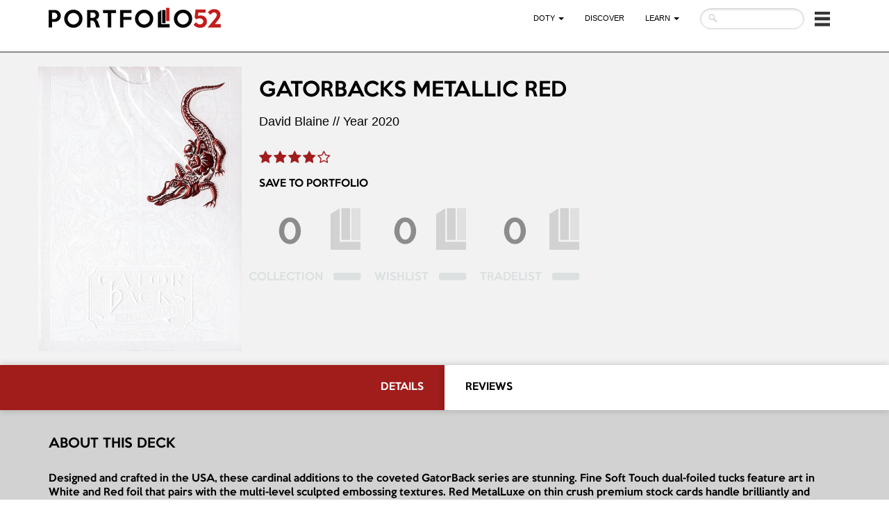

--- FILE ---
content_type: text/html; charset=UTF-8
request_url: https://portfolio52.com/deck/11519/view
body_size: 7681
content:
<!DOCTYPE html>
<html lang="en">
<head>
    <meta charset="utf-8">
    <meta http-equiv="X-UA-Compatible" content="IE=edge">
    <meta name="viewport" content="width=device-width, initial-scale=1">
        <meta property="og:title" content="Gatorbacks Metallic Red" />
    <meta property="og:description" content="Designed and crafted in the USA, these cardinal additions to the coveted GatorBack series are stunning. Fine Soft Touch dual-foiled tucks feature art in White and Red foil that pairs with the multi-level sculpted embossing textures. Red MetalLuxe on thin crush premium stock cards handle brilliantly and provide subtle artistic features. ">
    <meta property="og:image" content="https://portfolio52.com/files/700x500/deck_11519_front_img.jpg" />

    <meta name="twitter:title" content="Gatorbacks Metallic Red">
    <meta name="twitter:description" content="Designed and crafted in the USA, these cardinal additions to the coveted GatorBack series are stunning. Fine Soft Touch dual-foiled tucks feature art in White and Red foil that pairs with the multi-level sculpted embossing textures. Red MetalLuxe on thin crush premium stock cards handle brilliantly and provide subtle artistic features. ">
    <meta name="twitter:image" content="https://portfolio52.com/files/700x500/deck_11519_front_img.jpg">
    <meta name="twitter:card" content="summary_large_image">

            <title>Gatorbacks Metallic Red</title>
            <!-- Fonts -->
        <link rel="stylesheet" href="https://cdnjs.cloudflare.com/ajax/libs/font-awesome/4.5.0/css/font-awesome.min.css" integrity="sha384-XdYbMnZ/QjLh6iI4ogqCTaIjrFk87ip+ekIjefZch0Y+PvJ8CDYtEs1ipDmPorQ+" crossorigin="anonymous">
        <link rel="stylesheet" href="https://fonts.googleapis.com/css?family=Lato:100,300,400,700">

        <!-- Styles -->
        <link rel="stylesheet" href="https://cdnjs.cloudflare.com/ajax/libs/twitter-bootstrap/3.3.6/css/bootstrap.min.css" integrity="sha384-1q8mTJOASx8j1Au+a5WDVnPi2lkFfwwEAa8hDDdjZlpLegxhjVME1fgjWPGmkzs7" crossorigin="anonymous">
        <link rel="stylesheet" href="/bootstrap/bootstrap-datetimepicker/bootstrap-datetimepicker.css">
        <link rel="stylesheet" href="/css/font-awesome.min.css">
        <link rel="stylesheet" href="/css/colorbox.css">
        <link rel="stylesheet" href="/sass/main-fonts.css">
        <link rel="stylesheet" href="/sass/main.css">

        <link rel="stylesheet" href="/libs/slick/slick.css">
        <link rel="stylesheet" href="/libs/slick/slick-theme.css">

        <link rel="stylesheet" href="https://maxcdn.bootstrapcdn.com/font-awesome/latest/css/font-awesome.min.css">
        <link rel="stylesheet" href="/css/fontawesome-stars.css">
        <style type="text/css">
            #signUpModal { z-index: 9999; }
            #colorbox, #cboxOverlay { z-index: 6000; }
			#colorbox, #cboxWrapper, #cboxContent, #cboxLoadedContent {
                max-width: 100%;
                height: inherit !important;
            }
			.navbar .nav > li {padding-left: 0 !important;}
			.navbar .nav > li form {padding-left: 15px !important;}
			.navbar-nav li.dropdown.open a.dropdown-toggle {color:#fff; background-color: rgba(0,0,0,0.9) !important;}
			.navbar-nav .dropdown-menu li a {color: #fff !important;}
			.navbar-nav .open .dropdown-menu {background-color: rgba(0,0,0,0.8) !important;}
			.navbar-nav .open .dropdown-menu li a:hover {background-color: rgba(0,0,0,0.8) !important;}
			.cards .card-wrapper {height: auto !important; margin-bottom: 15px !important; margin-top: 0px !important;}
			.cards .item-wrapper {height: auto !important; margin-bottom: 10px !important;}
			.cards .user {padding-top: 0px !important;}
			.search-page-header .header-transparent .navbar .nav > li > a {color: #000;}
            @media (max-width: 767px){
                #colorbox{
                    /*top: 50px !important;*/
                    overflow: visible !important;
                    position: fixed !important;
                    top: 65px !important;
                    left: 0 !important;
                    right: 0 !important;
                    bottom: 10px !important;
                }
                #cboxWrapper{
                    overflow-y: auto !important;
                    height: 100% !important;
                }
            }

        </style>
            <link rel="stylesheet" href="/css/deck/view.css">

        <meta name="csrf-token" content="tyKdHNyj7Rbd1cifb0B6kgxOvz6zJiglPQzOg1nT"/>

</head>
<body id="app-layout">
    <header class="header-white">
    <nav class="navbar">
        <div class="container">
            <!-- Brand and toggle get grouped for better mobile display -->
            <div class="navbar-header">
                <button type="button" class="navbar-toggle collapsed" data-toggle="collapse" data-target="#bs-example-navbar-collapse-1" aria-expanded="false">
                    <span class="sr-only">Toggle navigation</span>
                                                                                                    <img src="/images/small_menu_icon.png" alt="" class="mob">
                </button>
                <a class="navbar-brand" href="/">
                    <img src="/img/logo-black.png">
                    <img src="/images/logo_new.png" class="mob">
                </a>
            </div>

            <!-- Collect the nav links, forms, and other content for toggling -->
            <div class="collapse navbar-collapse" id="bs-example-navbar-collapse-1">
                <ul class="nav navbar-nav navbar-right">
                                                                        <li class="dropdown">
                                <a class="dropdown-toggle" data-toggle="dropdown" role="button" aria-haspopup="true" aria-expanded="false" href="#">DOTY&nbsp;<span class="caret"></span></a>
                                <ul class="dropdown-menu">
                                                                            <li><a href="https://portfolio52.com/DOTY-2023">DOTY 2023</a></li>
                                                                            <li><a href="https://www.portfolio52.com/DOTY-2023-Sponsors">P52 DOTY 2023 AWARDS SPONSORS</a></li>
                                                                            <li><a href="https://www.portfolio52.com/DOTY-2023-promokit">NOMINEES PROMO MATERIAL</a></li>
                                                                    </ul>
                            </li>
                                                                                                <li><a href="https://portfolio52.com/search">Discover</a>
                                                                                                <li class="dropdown">
                                <a class="dropdown-toggle" data-toggle="dropdown" role="button" aria-haspopup="true" aria-expanded="false" href="#">LEARN&nbsp;<span class="caret"></span></a>
                                <ul class="dropdown-menu">
                                                                            <li><a href="https://portfolio52.com/learn_posts">LEARN</a></li>
                                                                            <li><a href="https://portfolio52.com/how_it_works">HOW IT WORKS</a></li>
                                                                    </ul>
                            </li>
                                                                <li>
                        <div class="">
                            <form method="POST" action="https://portfolio52.com/search/post" accept-charset="UTF-8" id="header-search" class=""><input name="_token" type="hidden" value="tyKdHNyj7Rbd1cifb0B6kgxOvz6zJiglPQzOg1nT">
                            <input class="form-control header-search-input" placeholder="" name="search_string" type="text">
                            </form>
                        </div>
                    </li>
                                        <li class="dropdown">
                        <a href="#" class="dropdown-toggle" data-toggle="dropdown" role="button" aria-haspopup="true" aria-expanded="false">
                            <span class="ic">
                                <img src="/images/small_menu_icon_black.png" alt="">
                                <img src="/images/small_menu_icon.png" alt="" class="active">
                            </span>
                            <span class="mob">
                                Account&nbsp;<span class="caret"></span>
                            </span>
                        </a>
                        <ul class="dropdown-menu">
                                                            <li><a href="#" data-toggle="modal" data-target="#signUpModal">Sign Up</a></li>
                                <li><a href="/login">Log In</a></li>
                                                    </ul>
                    </li>
                </ul>
            </div><!-- /.navbar-collapse -->
        </div><!-- /.container-fluid -->
    </nav>
</header>
<!-->    <div class="container-fluid deck-page-header">
        <div class="container deck-info-wrapper no-padding">
            <div class="col-lg-3 col-md-3 col-sm-12 col-xs-12 no-padding">
                <img src="/files/700x500/deck_11519_front_img.jpg" class="img-responsive card-img lightbox-img">
            </div>
            <div class="col-lg-9 col-md-9 col-sm-12 col-xs-12 deck-info no-padding">
                <h1>GATORBACKS METALLIC RED</h1>
                <h4>David Blaine // Year 2020</h4>
                <div class="rating">
                    <form action="/rate" class="rate-form rate-form-11519" accept-charset="utf-8" method="post">
    <input type="hidden" name="_token" value="tyKdHNyj7Rbd1cifb0B6kgxOvz6zJiglPQzOg1nT">
    <input type="hidden" name="type" value="Deck">
    <input type="hidden" name="id" value="11519">
    <div class="star-rating">
        <div class="star-rating__wrap">
                                                <input class="star-rating__input star-rating-5 " id="11519-star-rating-5" data-deck-id=11519 type="radio" name="rating" value="5" disabled>
                                <label class="star-rating__ico fa fa-star-o fa-lg disabled" for="11519-star-rating-5" title="5 out of 5 stars" data-toggle=modal data-target=#signUpModal></label>
                                                <input class="star-rating__input star-rating-4 active" id="11519-star-rating-4" data-deck-id=11519 type="radio" name="rating" value="4" disabled>
                                <label class="star-rating__ico fa fa-star-o fa-lg disabled" for="11519-star-rating-4" title="4 out of 5 stars" data-toggle=modal data-target=#signUpModal></label>
                                                <input class="star-rating__input star-rating-3 " id="11519-star-rating-3" data-deck-id=11519 type="radio" name="rating" value="3" disabled>
                                <label class="star-rating__ico fa fa-star-o fa-lg disabled" for="11519-star-rating-3" title="3 out of 5 stars" data-toggle=modal data-target=#signUpModal></label>
                                                <input class="star-rating__input star-rating-2 " id="11519-star-rating-2" data-deck-id=11519 type="radio" name="rating" value="2" disabled>
                                <label class="star-rating__ico fa fa-star-o fa-lg disabled" for="11519-star-rating-2" title="2 out of 5 stars" data-toggle=modal data-target=#signUpModal></label>
                                                <input class="star-rating__input star-rating-1 " id="11519-star-rating-1" data-deck-id=11519 type="radio" name="rating" value="1" disabled>
                                <label class="star-rating__ico fa fa-star-o fa-lg disabled" for="11519-star-rating-1" title="1 out of 5 stars" data-toggle=modal data-target=#signUpModal></label>
                    </div>
    </div>
</form>                </div>
                    <div class="">
                        SAVE TO PORTFOLIO
                    </div>
                <div id="animated-icons" class="animated-icons-xs animated-icons-lg">
                    <div class="collection-actions collection-deck-11519 animated-icon-item disabled">
                        <form method="POST" action="https://portfolio52.com/collection/add" accept-charset="UTF-8" id="collection-add-form" class="collection-icon-wrapper"><input name="_token" type="hidden" value="tyKdHNyj7Rbd1cifb0B6kgxOvz6zJiglPQzOg1nT">
                            <input name="deck_id" type="hidden" value="11519">
                            <div rel="11519" class="adding deck-view-collections">
                                <div class="number">0</div>
                            </div>
                        </form>
                        <form method="POST" action="https://portfolio52.com/collection/remove" accept-charset="UTF-8" id="collection-add-form" class="collection-icon-wrapper"><input name="_token" type="hidden" value="tyKdHNyj7Rbd1cifb0B6kgxOvz6zJiglPQzOg1nT">
                        <input name="deck_id" type="hidden" value="11519">
                            <div class="minus deleting">
                                <span class="description">COLLECTION</span>
                                <i rel="11519" class="fa fa-minus pull-right deck-view-collections" aria-hidden="true"></i>
                            </div>
                        </form>
                    </div>
                    <div class="wishlist-actions collection-deck-11519 animated-icon-item disabled">
                        <form method="POST" action="https://portfolio52.com/wishlist/add" accept-charset="UTF-8" id="wishlist-add-form" class="collection-icon-wrapper"><input name="_token" type="hidden" value="tyKdHNyj7Rbd1cifb0B6kgxOvz6zJiglPQzOg1nT">
                            <input name="deck_id" type="hidden" value="11519">
                            <div rel="11519" class="adding deck-view-collections">
                                <div class="number">0</div>
                            </div>
                        </form>
                        <form method="POST" action="https://portfolio52.com/wishlist/remove" accept-charset="UTF-8" id="wishlist-add-form" class="collection-icon-wrapper"><input name="_token" type="hidden" value="tyKdHNyj7Rbd1cifb0B6kgxOvz6zJiglPQzOg1nT">
                            <input name="deck_id" type="hidden" value="11519">
                            <div class="minus deleting">
                                <span class="description">WISHLIST</span>
                                <i rel="11519" class="fa fa-minus pull-right deck-view-collections" aria-hidden="true"></i>
                            </div>
                        </form>
                    </div>
                    <div class="tradelist-actions collection-deck-11519 animated-icon-item disabled">
                        <form method="POST" action="https://portfolio52.com/tradelist/add" accept-charset="UTF-8" id="tradelist-add-form" class="collection-icon-wrapper"><input name="_token" type="hidden" value="tyKdHNyj7Rbd1cifb0B6kgxOvz6zJiglPQzOg1nT">
                            <input name="deck_id" type="hidden" value="11519">
                            <div rel="11519" class="adding deck-view-collections">
                                <div class="number">0</div>
                            </div>
                        </form>
                        <form method="POST" action="https://portfolio52.com/tradelist/remove" accept-charset="UTF-8" id="tradelist-add-form" class="collection-icon-wrapper"><input name="_token" type="hidden" value="tyKdHNyj7Rbd1cifb0B6kgxOvz6zJiglPQzOg1nT">
                            <input name="deck_id" type="hidden" value="11519">
                            <div class="minus deleting">
                                <span class="description">TRADELIST</span>
                                <i rel="11519" class="fa fa-minus pull-right deck-view-collections" aria-hidden="true"></i>
                            </div>
                        </form>
                    </div>
                                                                                                                                                                                                                                            </div>
                            </div>
        </div>
    </div>
        <div class="container-fluid deck-page-main no-padding">
        <div class="navigation-bar">
            <div class="navigation-tab col-lg-6 col-md-6 col-sm-6 col-xs-12 active" data-area="#deck-details">
                <h5 class="dynamic-left dynamic-right">DETAILS</h5>
            </div>
            <div class="navigation-tab col-lg-6 col-md-6 col-sm-6 col-xs-12" data-area="#deck-reviews">
                <h5>REVIEWS</h5>
            </div>
        </div>
        <div class="container main-content">
            <div id="deck-details" class="content-section">
                <h4 class="deck-title">ABOUT THIS DECK</h4>
                <div class="deck-main-info">
                    Designed and crafted in the USA, these cardinal additions to the coveted GatorBack series are stunning. Fine Soft Touch dual-foiled tucks feature art in White and Red foil that pairs with the multi-level sculpted embossing textures. Red MetalLuxe on thin crush premium stock cards handle brilliantly and provide subtle artistic features. 
                </div>
                <div class="deck-fields">
                    <div class="row">
                        <div class="col-lg-6 col-md-6 col-sm-6 col-xs-12">
                            <p><span class="field-name">COMPANY:</span>David Blaine</p>
                            <p><span class="field-name">EDITION:</span>N/A</p>
                            <p><span class="field-name">COLLECTION</span>Poker</p>
                            <p><span class="field-name">RELEASE YEAR:</span>2020</p>
                        </div>
                        <div class="col-lg-6 col-md-6 col-sm-6 col-xs-12">
                            <p><span class="field-name">PRODUCTION RUN:</span>N/A</p>
                            <p><span class="field-name">PRINTER:</span>USPCC</p>
                            <p><span class="field-name">ARTIST:</span>Mark Stutzman</p>
                            <p><a class="expand" role="button" data-toggle="collapse" href="#allDeckFields" aria-expanded="false" aria-controls="collapseExample">
                                    (+)
                                </a>
                            </p>
                        </div>
                    </div>
                    <div class="collapse row" id="allDeckFields">
                        <div class="col-lg-6 col-md-6 col-sm-6 col-xs-12">
                            <p><span class="field-name">CARD STOCK:</span>Thin Crushed&trade;</p>
                            <p><span class="field-name">FINISH:</span>Air-Cushion&reg;</p>
                            <p><span class="field-name">COURT ILLUSTRATION:</span>Modified</p>
                            <div id="add-tag-features" class="collapse">
                                <form method="POST" action="https://portfolio52.com/deck/11519/terms/edit" accept-charset="UTF-8" class="form-inline collapse-edit-tags"><input name="_token" type="hidden" value="tyKdHNyj7Rbd1cifb0B6kgxOvz6zJiglPQzOg1nT">
                                    <input name="name" type="hidden" value="features">
                                    <input id="features" class="form-control multiple autocomplete-term-multiple" name="value" type="text">
                                    <input class="btn btn-default edit-tags" type="submit" value="+">
                                </form>
                            </div>
                        </div>
                        <div class="col-lg-6 col-md-6 col-sm-6 col-xs-12">
                            <div id="add-tag-colors" class="collapse">
                                <form method="POST" action="https://portfolio52.com/deck/11519/terms/edit" accept-charset="UTF-8" class="form-inline collapse-edit-tags"><input name="_token" type="hidden" value="tyKdHNyj7Rbd1cifb0B6kgxOvz6zJiglPQzOg1nT">
                                    <input name="name" type="hidden" value="colors">
                                    <input id="colors" class="form-control multiple autocomplete-term-multiple" name="value" type="text">
                                    <input class="btn btn-default edit-tags" type="submit" value="+">
                                </form>
                            </div>
                            <p><span class="field-name">STYLE:</span>Bordered</p>
                            <div id="add-tag-themes" class="collapse">
                                <form method="POST" action="https://portfolio52.com/deck/11519/terms/edit" accept-charset="UTF-8" class="form-inline collapse-edit-tags"><input name="_token" type="hidden" value="tyKdHNyj7Rbd1cifb0B6kgxOvz6zJiglPQzOg1nT">
                                    <input name="name" type="hidden" value="themes">
                                    <input id="themes" class="form-control multiple autocomplete-term-multiple" name="value" type="text">
                                    <input class="btn btn-default edit-tags" type="submit" value="+">
                                </form>
                            </div>
                            <div id="add-tag-tags" class="collapse">
                                <form method="POST" action="https://portfolio52.com/deck/11519/terms/edit" accept-charset="UTF-8" class="form-inline collapse-edit-tags"><input name="_token" type="hidden" value="tyKdHNyj7Rbd1cifb0B6kgxOvz6zJiglPQzOg1nT">
                                    <input name="name" type="hidden" value="tags">
                                    <input id="tags" class="form-control multiple autocomplete-term-multiple" name="value" type="text">
                                    <input class="btn btn-default edit-tags" type="submit" value="+">
                                </form>
                            </div>
                        </div>
                    </div>
                </div>
                <div class="deck-gallery">
                    <h4>GALLERY</h4>
                    <div class="row">
                                                                    </div>
                    <div class="gallery-colorbox-items">
                                            </div>
                </div>
                <div class="container-fluid deck-numbers">
                    <h4>THIS DECK IS COLLECTED IN..</h4>
                    <div class="deck-number-item col-sm-3 col-xs-4">
                        <span class="number">171</span>
                        <span class="info">COLLECTIONS</span>
                    </div>
                    <div class="deck-number-item col-sm-3 col-xs-4">
                        <a href="https://portfolio52.com/deck/11519/in-wishlists" class="number">33</a>
                        <span class="info">WISHLISTS</span>
                    </div>
                    <div class="deck-number-item col-sm-3 col-xs-4">
                        <a href="https://portfolio52.com/deck/11519/in-tradelists" class="number">14</a>
                        <span class="info">TRADELISTS</span>
                    </div>
                                    </div>
            </div>
            <div id="deck-reviews"  class="content-section inactive">
                <div class="reviews-section">
                <div class="col-md-12 text-center">
            <h2>BE THE FIRST</h2>
            <h3>TO WRITE A REVIEW</h3>
                            <a href="#" data-toggle=modal data-target=#signUpModal class="btn btn-red">LEAVE A REVIEW</a>
                    </div>
    </div>            </div>
        </div>
    <!--recommendations-->
        <div class="container-fluid no-padding recommendations-block">
            <h4 class="no-margin">recommendations</h4>
            <div class="container cards">
									<div class="card-wrapper col-lg-3 col-md-3 col-sm-3 col-xs-6">
						<div href="#inline_content1009" class="collection-item item-wrapper inline cboxElement group1">
							<span class="big-img-card">
								<a href="https://portfolio52.com/deck/1009/view">
									<img src="/files/350x250/deck_1009_front_img.jpg" class="img-responsive card-img front-img">
								</a>
								<a href="https://portfolio52.com/deck/1009/view">
									<img src="/files/350x250/deck_1009_back_img.jpg" class="img-responsive card-img back-img">
								</a>
							</span>
						</div>
					</div>
					<div class="lightbox-items">
						<div class="collection-card-lightbox group1" id="inline_content1009">
							<div class="container deck-info-wrapper no-padding">
								<div class="col-lg-6 col-md-6 col-sm-6 col-xs-6 no-padding">
									<img src="/files/700x500/deck_1009_front_img.jpg" class="img-responsive card-img lightbox-img">
								</div>
								<div class="col-lg-6 col-md-6 col-sm-6 col-xs-6 deck-info no-padding">
									<h1>Gatorbacks Metallic Green </h1>
									<h4>David Blaine // 2014</h4>
									<div class="rating border-top-grey border-bottom-grey">
										<form action="/rate" class="rate-form rate-form-1009" accept-charset="utf-8" method="post">
    <input type="hidden" name="_token" value="tyKdHNyj7Rbd1cifb0B6kgxOvz6zJiglPQzOg1nT">
    <input type="hidden" name="type" value="Deck">
    <input type="hidden" name="id" value="1009">
    <div class="star-rating">
        <div class="star-rating__wrap">
                                                <input class="star-rating__input star-rating-5 " id="1009-star-rating-5" data-deck-id=1009 type="radio" name="rating" value="5" disabled>
                                <label class="star-rating__ico fa fa-star-o fa-lg disabled" for="1009-star-rating-5" title="5 out of 5 stars" data-toggle=modal data-target=#signUpModal></label>
                                                <input class="star-rating__input star-rating-4 active" id="1009-star-rating-4" data-deck-id=1009 type="radio" name="rating" value="4" disabled>
                                <label class="star-rating__ico fa fa-star-o fa-lg disabled" for="1009-star-rating-4" title="4 out of 5 stars" data-toggle=modal data-target=#signUpModal></label>
                                                <input class="star-rating__input star-rating-3 " id="1009-star-rating-3" data-deck-id=1009 type="radio" name="rating" value="3" disabled>
                                <label class="star-rating__ico fa fa-star-o fa-lg disabled" for="1009-star-rating-3" title="3 out of 5 stars" data-toggle=modal data-target=#signUpModal></label>
                                                <input class="star-rating__input star-rating-2 " id="1009-star-rating-2" data-deck-id=1009 type="radio" name="rating" value="2" disabled>
                                <label class="star-rating__ico fa fa-star-o fa-lg disabled" for="1009-star-rating-2" title="2 out of 5 stars" data-toggle=modal data-target=#signUpModal></label>
                                                <input class="star-rating__input star-rating-1 " id="1009-star-rating-1" data-deck-id=1009 type="radio" name="rating" value="1" disabled>
                                <label class="star-rating__ico fa fa-star-o fa-lg disabled" for="1009-star-rating-1" title="1 out of 5 stars" data-toggle=modal data-target=#signUpModal></label>
                    </div>
    </div>
</form>										<div class="description"><p>Gatorbacks还获得了UnitedCardists 2014年度最佳魔术套牌奖。com/视图主题。php？f = 8 & t = 6448</div>
									</div>
									<div class="border-bottom-grey portfolio-section">
																			</div>
																		<a class="btn-red col-lg-12 col-md-12 col-sm-12 col-xs-12 unauthorized" href="https://portfolio52.com/deck/1009/view">FULL PAGE INFO</a>
								</div>
							</div>
						</div>
					</div>
									<div class="card-wrapper col-lg-3 col-md-3 col-sm-3 col-xs-6">
						<div href="#inline_content11002" class="collection-item item-wrapper inline cboxElement group1">
							<span class="big-img-card">
								<a href="https://portfolio52.com/deck/11002/view">
									<img src="/files/350x250/deck_11002_front_img.jpg" class="img-responsive card-img front-img">
								</a>
								<a href="https://portfolio52.com/deck/11002/view">
									<img src="/files/350x250/deck_11002_back_img.jpg" class="img-responsive card-img back-img">
								</a>
							</span>
						</div>
					</div>
					<div class="lightbox-items">
						<div class="collection-card-lightbox group1" id="inline_content11002">
							<div class="container deck-info-wrapper no-padding">
								<div class="col-lg-6 col-md-6 col-sm-6 col-xs-6 no-padding">
									<img src="/files/700x500/deck_11002_front_img.jpg" class="img-responsive card-img lightbox-img">
								</div>
								<div class="col-lg-6 col-md-6 col-sm-6 col-xs-6 deck-info no-padding">
									<h1>Gatorbacks Metallic Blue</h1>
									<h4>David Blaine // 2020</h4>
									<div class="rating border-top-grey border-bottom-grey">
										<form action="/rate" class="rate-form rate-form-11002" accept-charset="utf-8" method="post">
    <input type="hidden" name="_token" value="tyKdHNyj7Rbd1cifb0B6kgxOvz6zJiglPQzOg1nT">
    <input type="hidden" name="type" value="Deck">
    <input type="hidden" name="id" value="11002">
    <div class="star-rating">
        <div class="star-rating__wrap">
                                                <input class="star-rating__input star-rating-5 " id="11002-star-rating-5" data-deck-id=11002 type="radio" name="rating" value="5" disabled>
                                <label class="star-rating__ico fa fa-star-o fa-lg disabled" for="11002-star-rating-5" title="5 out of 5 stars" data-toggle=modal data-target=#signUpModal></label>
                                                <input class="star-rating__input star-rating-4 active" id="11002-star-rating-4" data-deck-id=11002 type="radio" name="rating" value="4" disabled>
                                <label class="star-rating__ico fa fa-star-o fa-lg disabled" for="11002-star-rating-4" title="4 out of 5 stars" data-toggle=modal data-target=#signUpModal></label>
                                                <input class="star-rating__input star-rating-3 " id="11002-star-rating-3" data-deck-id=11002 type="radio" name="rating" value="3" disabled>
                                <label class="star-rating__ico fa fa-star-o fa-lg disabled" for="11002-star-rating-3" title="3 out of 5 stars" data-toggle=modal data-target=#signUpModal></label>
                                                <input class="star-rating__input star-rating-2 " id="11002-star-rating-2" data-deck-id=11002 type="radio" name="rating" value="2" disabled>
                                <label class="star-rating__ico fa fa-star-o fa-lg disabled" for="11002-star-rating-2" title="2 out of 5 stars" data-toggle=modal data-target=#signUpModal></label>
                                                <input class="star-rating__input star-rating-1 " id="11002-star-rating-1" data-deck-id=11002 type="radio" name="rating" value="1" disabled>
                                <label class="star-rating__ico fa fa-star-o fa-lg disabled" for="11002-star-rating-1" title="1 out of 5 stars" data-toggle=modal data-target=#signUpModal></label>
                    </div>
    </div>
</form>										<div class="description"><p>Printed at the United States Playing Card Company, these fine Soft Touch dual-foiled tucks feature art in White and Blue foil that pairs with multi-level sculpted embossed textures.</p>
<p>Blue MetalLuxe on thin crush premium stock cards handle brilliantly and provide subtle artistic features. The blue metallic changes hues in your hands making these David's favorite deck to date. The supply is limited.</p></div>
									</div>
									<div class="border-bottom-grey portfolio-section">
																			</div>
																		<a class="btn-red col-lg-12 col-md-12 col-sm-12 col-xs-12 unauthorized" href="https://portfolio52.com/deck/11002/view">FULL PAGE INFO</a>
								</div>
							</div>
						</div>
					</div>
									<div class="card-wrapper col-lg-3 col-md-3 col-sm-3 col-xs-6">
						<div href="#inline_content2237" class="collection-item item-wrapper inline cboxElement group1">
							<span class="big-img-card">
								<a href="https://portfolio52.com/deck/2237/view">
									<img src="/files/350x250/deck_2237_front_img.jpg" class="img-responsive card-img front-img">
								</a>
								<a href="https://portfolio52.com/deck/2237/view">
									<img src="/files/350x250/deck_2237_back_img.jpg" class="img-responsive card-img back-img">
								</a>
							</span>
						</div>
					</div>
					<div class="lightbox-items">
						<div class="collection-card-lightbox group1" id="inline_content2237">
							<div class="container deck-info-wrapper no-padding">
								<div class="col-lg-6 col-md-6 col-sm-6 col-xs-6 no-padding">
									<img src="/files/700x500/deck_2237_front_img.jpg" class="img-responsive card-img lightbox-img">
								</div>
								<div class="col-lg-6 col-md-6 col-sm-6 col-xs-6 deck-info no-padding">
									<h1>Gatorbacks Red</h1>
									<h4>David Blaine // 2014</h4>
									<div class="rating border-top-grey border-bottom-grey">
										<form action="/rate" class="rate-form rate-form-2237" accept-charset="utf-8" method="post">
    <input type="hidden" name="_token" value="tyKdHNyj7Rbd1cifb0B6kgxOvz6zJiglPQzOg1nT">
    <input type="hidden" name="type" value="Deck">
    <input type="hidden" name="id" value="2237">
    <div class="star-rating">
        <div class="star-rating__wrap">
                                                <input class="star-rating__input star-rating-5 " id="2237-star-rating-5" data-deck-id=2237 type="radio" name="rating" value="5" disabled>
                                <label class="star-rating__ico fa fa-star-o fa-lg disabled" for="2237-star-rating-5" title="5 out of 5 stars" data-toggle=modal data-target=#signUpModal></label>
                                                <input class="star-rating__input star-rating-4 active" id="2237-star-rating-4" data-deck-id=2237 type="radio" name="rating" value="4" disabled>
                                <label class="star-rating__ico fa fa-star-o fa-lg disabled" for="2237-star-rating-4" title="4 out of 5 stars" data-toggle=modal data-target=#signUpModal></label>
                                                <input class="star-rating__input star-rating-3 " id="2237-star-rating-3" data-deck-id=2237 type="radio" name="rating" value="3" disabled>
                                <label class="star-rating__ico fa fa-star-o fa-lg disabled" for="2237-star-rating-3" title="3 out of 5 stars" data-toggle=modal data-target=#signUpModal></label>
                                                <input class="star-rating__input star-rating-2 " id="2237-star-rating-2" data-deck-id=2237 type="radio" name="rating" value="2" disabled>
                                <label class="star-rating__ico fa fa-star-o fa-lg disabled" for="2237-star-rating-2" title="2 out of 5 stars" data-toggle=modal data-target=#signUpModal></label>
                                                <input class="star-rating__input star-rating-1 " id="2237-star-rating-1" data-deck-id=2237 type="radio" name="rating" value="1" disabled>
                                <label class="star-rating__ico fa fa-star-o fa-lg disabled" for="2237-star-rating-1" title="1 out of 5 stars" data-toggle=modal data-target=#signUpModal></label>
                    </div>
    </div>
</form>										<div class="description"><p>Gatorbacks also won the Best Deck for Magic award from UnitedCardists 2014 Deck of the Year http://unitedcardists.com/viewtopic.php?f=8&t=6448</p>
</div>
									</div>
									<div class="border-bottom-grey portfolio-section">
																			</div>
																		<a class="btn-red col-lg-12 col-md-12 col-sm-12 col-xs-12 unauthorized" href="https://portfolio52.com/deck/2237/view">FULL PAGE INFO</a>
								</div>
							</div>
						</div>
					</div>
									<div class="card-wrapper col-lg-3 col-md-3 col-sm-3 col-xs-6">
						<div href="#inline_content113" class="collection-item item-wrapper inline cboxElement group1">
							<span class="big-img-card">
								<a href="https://portfolio52.com/deck/113/view">
									<img src="/files/350x250/deck_113_front_img.jpg" class="img-responsive card-img front-img">
								</a>
								<a href="https://portfolio52.com/deck/113/view">
									<img src="/files/350x250/deck_113_back_img.jpg" class="img-responsive card-img back-img">
								</a>
							</span>
						</div>
					</div>
					<div class="lightbox-items">
						<div class="collection-card-lightbox group1" id="inline_content113">
							<div class="container deck-info-wrapper no-padding">
								<div class="col-lg-6 col-md-6 col-sm-6 col-xs-6 no-padding">
									<img src="/files/700x500/deck_113_front_img.jpg" class="img-responsive card-img lightbox-img">
								</div>
								<div class="col-lg-6 col-md-6 col-sm-6 col-xs-6 deck-info no-padding">
									<h1>Bee Titanium Edition Red</h1>
									<h4>Theory 11 // 2011</h4>
									<div class="rating border-top-grey border-bottom-grey">
										<form action="/rate" class="rate-form rate-form-113" accept-charset="utf-8" method="post">
    <input type="hidden" name="_token" value="tyKdHNyj7Rbd1cifb0B6kgxOvz6zJiglPQzOg1nT">
    <input type="hidden" name="type" value="Deck">
    <input type="hidden" name="id" value="113">
    <div class="star-rating">
        <div class="star-rating__wrap">
                                                <input class="star-rating__input star-rating-5 " id="113-star-rating-5" data-deck-id=113 type="radio" name="rating" value="5" disabled>
                                <label class="star-rating__ico fa fa-star-o fa-lg disabled" for="113-star-rating-5" title="5 out of 5 stars" data-toggle=modal data-target=#signUpModal></label>
                                                <input class="star-rating__input star-rating-4 " id="113-star-rating-4" data-deck-id=113 type="radio" name="rating" value="4" disabled>
                                <label class="star-rating__ico fa fa-star-o fa-lg disabled" for="113-star-rating-4" title="4 out of 5 stars" data-toggle=modal data-target=#signUpModal></label>
                                                <input class="star-rating__input star-rating-3 active" id="113-star-rating-3" data-deck-id=113 type="radio" name="rating" value="3" disabled>
                                <label class="star-rating__ico fa fa-star-o fa-lg disabled" for="113-star-rating-3" title="3 out of 5 stars" data-toggle=modal data-target=#signUpModal></label>
                                                <input class="star-rating__input star-rating-2 " id="113-star-rating-2" data-deck-id=113 type="radio" name="rating" value="2" disabled>
                                <label class="star-rating__ico fa fa-star-o fa-lg disabled" for="113-star-rating-2" title="2 out of 5 stars" data-toggle=modal data-target=#signUpModal></label>
                                                <input class="star-rating__input star-rating-1 " id="113-star-rating-1" data-deck-id=113 type="radio" name="rating" value="1" disabled>
                                <label class="star-rating__ico fa fa-star-o fa-lg disabled" for="113-star-rating-1" title="1 out of 5 stars" data-toggle=modal data-target=#signUpModal></label>
                    </div>
    </div>
</form>										<div class="description"></div>
									</div>
									<div class="border-bottom-grey portfolio-section">
																			</div>
																		<a class="btn-red col-lg-12 col-md-12 col-sm-12 col-xs-12 unauthorized" href="https://portfolio52.com/deck/113/view">FULL PAGE INFO</a>
								</div>
							</div>
						</div>
					</div>
				            </div>
        </div>
    </div>
    <div class="modal fade" id="leave-review" tabindex="-1" role="dialog" aria-labelledby="myModalLabel">
        <div class="modal-dialog" role="document">
            <div class="modal-content">
                <div class="modal-header">
                    <button type="button" class="close" data-dismiss="modal" aria-label="Close"><span aria-hidden="true">&times;</span></button>
                </div>
                <div class="modal-body text-center">
                    <form action="/rate" class="rate-form rate-form-11519" accept-charset="utf-8" method="post">
    <input type="hidden" name="_token" value="tyKdHNyj7Rbd1cifb0B6kgxOvz6zJiglPQzOg1nT">
    <input type="hidden" name="type" value="Deck">
    <input type="hidden" name="id" value="11519">
    <div class="star-rating">
        <div class="star-rating__wrap">
                                                <input class="star-rating__input star-rating-5 " id="11519-star-rating-5" data-deck-id=11519 type="radio" name="rating" value="5" disabled>
                                <label class="star-rating__ico fa fa-star-o fa-lg disabled" for="11519-star-rating-5" title="5 out of 5 stars" data-toggle=modal data-target=#signUpModal></label>
                                                <input class="star-rating__input star-rating-4 active" id="11519-star-rating-4" data-deck-id=11519 type="radio" name="rating" value="4" disabled>
                                <label class="star-rating__ico fa fa-star-o fa-lg disabled" for="11519-star-rating-4" title="4 out of 5 stars" data-toggle=modal data-target=#signUpModal></label>
                                                <input class="star-rating__input star-rating-3 " id="11519-star-rating-3" data-deck-id=11519 type="radio" name="rating" value="3" disabled>
                                <label class="star-rating__ico fa fa-star-o fa-lg disabled" for="11519-star-rating-3" title="3 out of 5 stars" data-toggle=modal data-target=#signUpModal></label>
                                                <input class="star-rating__input star-rating-2 " id="11519-star-rating-2" data-deck-id=11519 type="radio" name="rating" value="2" disabled>
                                <label class="star-rating__ico fa fa-star-o fa-lg disabled" for="11519-star-rating-2" title="2 out of 5 stars" data-toggle=modal data-target=#signUpModal></label>
                                                <input class="star-rating__input star-rating-1 " id="11519-star-rating-1" data-deck-id=11519 type="radio" name="rating" value="1" disabled>
                                <label class="star-rating__ico fa fa-star-o fa-lg disabled" for="11519-star-rating-1" title="1 out of 5 stars" data-toggle=modal data-target=#signUpModal></label>
                    </div>
    </div>
</form><form action="https://portfolio52.com/deck/11519/review/leave" method="post" class="form-horizontal" accept-charset="utf-8" id="create-review-form">
    <input type="hidden" name="_token" value="tyKdHNyj7Rbd1cifb0B6kgxOvz6zJiglPQzOg1nT">
    <input type="hidden" name="user_id" value="0">
    <input type="hidden" name="deck_id" value="11519">
    <div class="col-md-12">
        <label for="review-text" class="control-label">Review text</label>
        <textarea name="text" id="review-text" rows="7" class="form-control"></textarea>
    </div>
    <div class="col-md-12">
        <label for="video_link" class="control-label">Link to Youtube review (not required)</label>
        <input type="text" class="form-control" name="video_link" id="video_link" placeholder="https://www.youtube.com/watch?v=XXXXXXXXXXX">
    </div>
    <input type="submit" value="Leave a review" class="btn btn-red">
</form>                </div>
            </div>
        </div>
    </div>
    <style>
        @media (max-width: 991px) {
            #colorbox{
                width: auto !important;
                right: 15px;
                left: 15px;
            }
            #colorbox #cboxNext {
                right: 15px;
            }
            #colorbox #cboxPrevious {
                left: 15px;
            }
            #cboxCurrent{
                right: 15px;
            }
            .cboxPhoto{
                border-radius: 20px;
                overflow: hidden;
            }
            #colorbox #cboxNext, #colorbox #cboxPrevious {
                opacity: 0.5;
            }
        }
    </style>

<!--modal with sign up-->
    <div class="modal fade" id="signUpModal" tabindex="-1" role="dialog" aria-labelledby="myModalLabel">
        <div class="modal-dialog" role="document">
            <div class="modal-content">
                <div class="modal-header">
                    <button type="button" class="close" data-dismiss="modal" aria-label="Close"><span aria-hidden="true">&times;</span></button>
                </div>
                <div class="modal-body">
                    <a href="/login/facebook" class="btn btn-full-width btn-blue"><i class="fa fa-facebook pull-left" aria-hidden="true"></i>CONTINUE WITH FACEBOOK</a>
                    <span class="separator">or</span>
                    <a href="/register" class="btn btn-red btn-full-width"><i class="fa fa-envelope-o pull-left" aria-hidden="true"></i>SIGN UP WITH EMAIL</a>
                    <span class="term">By signing up, I agree to the Terms of Service and Privacy Policy of the site.</span></br>
                    <div class="footer">Already a Portfolio52 member? <a href="/login" class="btn pull-right">LOG IN</a>
                    </div>
                </div>
            </div>
        </div>
    </div>
<div class="container-fluid text-center grey-bg" id='ajax-loader'>
    <img src='/img/ring.gif' />
</div>
    <footer class="container-fluid main-footer">
        <div class="container">
            <div class="row">
                <div class="col-lg-3 col-md-3 col-sm-3 col-xs-12">
                    <ul class="footer-menu">
                        <li><a href="/our-mission">Our Mission</a></li>
                        <li><a href="https://portfolio52.com/learn_posts">Learn</a></li>
                        <li><a href="/faq">FAQ</a></li>
                        <li><a href="/become-contributor">Become a Contributor</a></li>
                        <li><a href="/terms-of-use">Terms of Use</a></li>
                        <li><a href="/privacy-policy">Privacy</a></li>
                    </ul>
                                    </div>
                <div class="col-lg-4 col-md-4 col-sm-4 col-xs-12 follow-us-block">
                    <h5>FOLLOW US</h5>
                    <a href="https://www.instagram.com/seasonsplayingcards"><i class="fa fa-instagram" aria-hidden="true"></i></a>
                    <a href="https://www.Facebook.com/Portfolio52"><i class="fa fa-facebook-official" aria-hidden="true"></i></a>
                    <a href="https://twitter.com/SeasonsCards"><i class="fa fa-twitter" aria-hidden="true"></i></a>
                    <a href="mailto:info@portfolio52.com"><i class="fa fa-envelope" aria-hidden="true"></i></a>
                </div>
                <div class="col-lg-5 col-md-5 col-sm-5 col-xs-12 newsletter-block">
                    <h5>NEWSLETTER</h5>
                    <span class="newsletter-description">Sign up for all the latest and greatest news in playing cards</span>
                    <form method="POST" action="//seasonsplayingcards.us7.list-manage.com/subscribe/post?u=550d1fbecf972f48862bd5e83&amp;id=20d19cb06e" accept-charset="UTF-8"><input name="_token" type="hidden" value="tyKdHNyj7Rbd1cifb0B6kgxOvz6zJiglPQzOg1nT">
                    <div class="input-group">
                        <input class="form-control email" id="mce-EMAIL" placeholder="YOUR EMAIL" name="EMAIL" type="email">
                        <div style="position: absolute; left: -5000px;"><input name="b_550d1fbecf972f48862bd5e83_20d19cb06e" tabindex="-1" value="" type="text"></div>
                        <span class="input-group-btn">
                            <input class="btn" id="mc-embedded-subscribe" type="submit" value="SIGN UP">
                        </span>
                    </div><!-- /input-group -->
                    </form>
                </div>
            </div>
        </div>
    </footer>

<!-- JavaScripts -->
<script src="https://portfolio52.com/js/heic2any.min.js" type="text/javascript"></script>
<script src="/js/jquery-1.12.4.min.js" type="text/javascript"></script>

<script src="/js/jquery-ui.min.js" type="text/javascript"></script>
<script src="/js/moment.js" type="text/javascript"></script>

<script src="/libs/slick/slick.min.js" type="text/javascript"></script>

<script type="text/javascript" src="/bootstrap/js/transition.js"></script>
<script type="text/javascript" src="/bootstrap/js/collapse.js"></script>
<script src="https://cdnjs.cloudflare.com/ajax/libs/twitter-bootstrap/3.3.6/js/bootstrap.min.js" integrity="sha384-0mSbJDEHialfmuBBQP6A4Qrprq5OVfW37PRR3j5ELqxss1yVqOtnepnHVP9aJ7xS" crossorigin="anonymous"></script>
<script type="text/javascript" src="/bootstrap/bootstrap-datetimepicker/bootstrap-datetimepicker.min.js"></script>
<script src="/js/jquery.colorbox-min.js" type="text/javascript"></script>
<script src="/js/addNewDeck.js" type="text/javascript"></script>
<script src="https://cdnjs.cloudflare.com/ajax/libs/waypoints/2.0.3/waypoints.min.js"></script>
<script src="/js/animatedCounterForNumbers.js" type="text/javascript"></script>
<script src="/js/jquery.barrating.min.js" type="text/javascript"></script>
<script src="/js/scripts.js"></script>

    <script type='text/javascript' data-cfasync='false' src='//dsms0mj1bbhn4.cloudfront.net/assets/pub/shareaholic.js' data-shr-siteid='06ce0e196576bdf4239294bff485e775' async='async'></script>
    <script src="/js/deck/view.js"></script>
    <script type="text/javascript">
        $(document).ready(function() {
            $('#gallery-last-item').on('click', function(e) {
                e.preventDefault();

                $(this).removeAttr('id');
                $(this).find('.dark-bg').remove();

                $('.gallery-item-container').removeClass('hide');
            })

            $('.gallery-item').colorbox({height: '80%', opacity: "0.5" , rel:'group2', previous :"<", next : ">", close : "X", className: 'gallery-colorbox', onLoad: function() {
                    var deck = $.colorbox.element();
                    loadDeckImages(deck);
            }});
        })
    </script>

</body>
</html>


--- FILE ---
content_type: application/javascript
request_url: https://portfolio52.com/js/addNewDeck.js
body_size: 2448
content:
$(function() {

  function split( val ) {
    return val.split( /,\s*/ );
  }

  function extractLast( term ) {
    return split( term ).pop();
  }

  $('#launch_date').datetimepicker();

  $( ".autocomplete-term" ).autocomplete({
    source: function( request, response ) {
      var id = this.element.attr("id");
      $.ajax({
        url: "/ajax/term/" + id + "/single",
        dataType: "json",
        data: {
          term: request.term
        },
        success: function( data ) {
          response( data );
        }
      })
    },
    minLength: 0
  });
  $(".autocomplete-term").focus(function() {
    $(this).autocomplete("search");
  });

  $( ".autocomplete-models" ).autocomplete({
    source: function( request, response ) {
      var key = this.element.attr("name");
      $.ajax({
        url: "/ajax/autocomplete/"+key,
        dataType: "json",
        data: {
          term: request.term
        },
        success: function( data ) {
          response( data );
        }
      })
    },
    minLength: 0
  });
  $("#collection").focus(function() {
    $(this).autocomplete("search");
  });
  $("#finish").focus(function() {
    $(this).autocomplete("search");
  });
  $(".autocomplete-models").focus(function() {
    $(this).autocomplete("search");
  });

  $( "#card_stock" ).autocomplete({
    source: function( request, response ) {
      $.ajax({
        url: "/ajax/term/card_stock/multiple",
        dataType: "json",
        data: {
          term: request.term
        },
        success: function( data ) {
          response( data );
        }
      })
    },
    minLength: 0,
    select: function( event, ui ) {
      var terms = split( this.value );
      terms.pop();
      terms.push( ui.item.value );
      terms.push( "" );
      this.value = terms.join( ", " );
      return false;
    }
  });
  $("#card_stock").focus(function() {
    $(this).autocomplete("search");
  });

  $( "#features" ).autocomplete({
    source: function( request, response ) {
      $.ajax({
        url: "/ajax/term/features/multiple",
        dataType: "json",
        data: {
          term: request.term
        },
        success: function( data ) {
          response( data );
        }
      })
    },
    minLength: 0,
    select: function( event, ui ) {
      var terms = split( this.value );
      terms.pop();
      terms.push( ui.item.value );
      terms.push( "" );
      this.value = terms.join( ", " );
      return false;
    }
  });
  $("#features").focus(function() {
    $(this).autocomplete("search");
  });

  $( "#colors" ).autocomplete({
    source: function( request, response ) {
      $.ajax({
        url: "/ajax/term/colors/multiple",
        dataType: "json",
        data: {
          term: request.term
        },
        success: function( data ) {
          response( data );
        }
      })
    },
    minLength: 0,
    select: function( event, ui ) {
      var terms = split( this.value );
      terms.pop();
      terms.push( ui.item.value );
      terms.push( "" );
      this.value = terms.join( ", " );
      return false;
    }
  });
  $("#colors").focus(function() {
    $(this).autocomplete("search");
  });

  $( "#style" ).autocomplete({
    source: function( request, response ) {
      $.ajax({
        url: "/ajax/term/styles/multiple",
        dataType: "json",
        data: {
          term: request.term
        },
        success: function( data ) {
          response( data );
        }
      })
    },
    minLength: 0,
    select: function( event, ui ) {
      var terms = split( this.value );
      terms.pop();
      terms.push( ui.item.value );
      terms.push( "" );
      this.value = terms.join( ", " );
      return false;
    }
  });
  $("#style").focus(function() {
    $(this).autocomplete("search");
  });

  $( "#themes" ).autocomplete({
    source: function( request, response ) {
      $.ajax({
        url: "/ajax/term/themes/multiple",
        dataType: "json",
        data: {
          term: request.term
        },
        success: function( data ) {
          response( data );
        }
      })
    },
    minLength: 0,
    select: function( event, ui ) {
      var terms = split( this.value );
      terms.pop();
      terms.push( ui.item.value );
      terms.push( "" );
      this.value = terms.join( ", " );
      return false;
    }
  });
  $("#themes").focus(function() {
    $(this).autocomplete("search");
  });

  /*$( "#tags" ).autocomplete({
    source: function( request, response ) {
      $.ajax({
        url: "/ajax/term/tags/multiple",
        dataType: "json",
        data: {
          term: request.term
        },
        success: function( data ) {
          response( data );
        }
      })
    },
    minLength: 1,
    select: function( event, ui ) {
      var terms = split( this.value );
      terms.pop();
      terms.push( ui.item.value );
      terms.push( "" );
      this.value = terms.join( ", " );
      return false;
    }
  });*/

  /*front-deck*/
  var imgSrc;

  $('#front-deck-img-button').click(function(){
    $('#front_img').click();
  });

  $('#back-deck-img-button').click(function(){
    $('#back_img').click();
  });

  $('#front_img, #back_img').bind('change', function() {
    $field = $(this).attr('name');

    var blob = this.files[0];
    if(blob.type == 'image/heif') {
      heic2any({
        blob: blob,
        toType: "image/png",
      })
          .then(function (resultBlob) {
            uploadImage($field, resultBlob)
          })
          .catch(function (x) {
            console.log("Error code: <code>" + x.code + "</code> " + x.message);
          });
    } else {
      uploadImage($field, blob)
    }

  });

  function uploadImage($field, $blob)
  {
    var formData = new FormData();
    formData.append('_token', $('input[name="_token"]').val())
    formData.append($field, $blob);
    $.ajax({
      url: '/deck/files/upload/' + $field,
      data: formData,
      dataType: 'json',
      async: false,
      type: 'post',
      processData: false,
      contentType: false,
      success: function(response){
        var imgSrc = response.file;
        if(response.field == "front_img"){
          console.log("sfdfawe");
          $("#front-deck-img-button")
              .css("padding", "0")
              .find('.box-images-description').hide().parent()
              .find(".front-deck-img-prev")
              .show()
              .attr("src", imgSrc);
        } else {
          $("#back-deck-img-button")
              .css("padding", "0")
              .find('.box-images-description').hide().parent()
              .find(".back-deck-img-prev")
              .show()
              .attr("src", imgSrc);
        }
      }
    });
  }

  $('#gallery-modal').on('show.bs.modal', function (event) {
    var modal = $(this);
    $.ajax({
      url: '/deck/gallery/add',
      dataType: 'json',
      type: 'get',
      success: function(response){
        if (response.success) {
          modal.find('.modal-body').html(response.form);
          bind_gallery_form();
        }
      }
    })

  });

  bind_reset_tags();


  $('form.collapse-edit-tags').bind('submit', function(e) {
    e.preventDefault();
    $.ajax({
      url: $(this).attr('action'),
      data: $(this).serialize(),
      dataType: 'json',
      type: 'post',
      success: function(response){
        if (response.success) {
          $('.field-value.field-'+response.tag_name).html(response.value);
          $('form.collapse-edit-tags input#'+response.tag_name).val('');
          bind_reset_tags();
        }
      }
    });
  });

  function bind_reset_tags() {
    $('a.cancel-tags').each(function() {
      if (!$(this).hasClass('element-processed')) {
        $(this).bind('click', function(e) {
          e.preventDefault();
          $.ajax({
            url: $(this).attr('href'),
            dataType: 'json',
            data: {attribute:$(this).attr('rel'), _token:$('meta[name="csrf-token"]').attr('content')},
            type: 'post',
            success: function(response){
              $('.field-value.field-'+response.tag_name).html(response.value);
              $('a.cancel-tags[rel="'+response.tag_name+'"]').remove();
            }
          });
        });
        $(this).addClass('element-processed');
      }
    });
  }

  function bind_gallery_form() {
    function hideAll() {
      $('select[name="gallery_tag_box"]').hide();
      $('select[name="gallery_tag_box_side"]').hide();
      $('select[name="gallery_tag_card"]').hide();
      $('select[name="gallery_tag_card_court"]').hide();
      $('select[name="gallery_tag_card_pip"]').hide();
      $('select[name="gallery_tag_card_joker"]').hide();
      $('select[name="gallery_tag_card_type"]').hide();
    }
    if (!$('form#gallery-form').hasClass('element-processed')) {
      $('select[name="gallery_tag"]').on('change', function() {
        switch ($(this).val()) {
          case 'Box':
            hideAll();
            $('select[name="gallery_tag_card"]').val('');
            $('select[name="gallery_tag_card_type"]').val('');
            $('select[name="gallery_tag_card_court"]').val('');
            $('select[name="gallery_tag_card_pip"]').val('');
            $('select[name="gallery_tag_box"]').show();
            break;
          case 'Card':
            hideAll();
            $('select[name="gallery_tag_box"]').val('');
            $('select[name="gallery_tag_card"]').show();
            $('select[name="gallery_tag_box_side"]').val('');
            break;
          case 'Photo':
            hideAll();
            $('select[name="gallery_tag_box"]').val('');
            $('select[name="gallery_tag_card"]').val('');
            $('select[name="gallery_tag_box_side"]').val('');
            $('select[name="gallery_tag_card_type"]').val('');
            $('select[name="gallery_tag_card_court"]').val('');
            $('select[name="gallery_tag_card_pip"]').val('');
            break;
          default:
            hideAll();
            $('select[name="gallery_tag_box"]').val('');
            $('select[name="gallery_tag_card"]').val('');
            $('select[name="gallery_tag_box_side"]').val('');
            $('select[name="gallery_tag_card_type"]').val('');
            $('select[name="gallery_tag_card_court"]').val('');
            $('select[name="gallery_tag_card_pip"]').val('');
            break;
        }
      });

      $('select[name="gallery_tag_box"]').on('change', function() {
        switch ($(this).val()) {
          case 'Side':
            $('select[name="gallery_tag_box_side"]').show();
            break;
          default:
            $('select[name="gallery_tag_box_side"]').hide();
            $('select[name="gallery_tag_box_side"]').val('');
            break;
        }
      });

      $('select[name="gallery_tag_card"]').on('change', function() {
        switch ($(this).val()) {
          case 'Ace':
            hideAll();
            $('select[name="gallery_tag_card_pip"]').val('');
            $('select[name="gallery_tag_card_joker"]').val('');
            $('select[name="gallery_tag_card"]').show();
            $('select[name="gallery_tag_card_type"]').show();
            break;
          case 'Court':
            hideAll();
            $('select[name="gallery_tag_card_type"]').val('');
            $('select[name="gallery_tag_card_pip"]').val('');
            $('select[name="gallery_tag_card_joker"]').val('');
            $('select[name="gallery_tag_card"]').show();
            $('select[name="gallery_tag_card_court"]').show();
            break;
          case 'Pip':
            hideAll();
            $('select[name="gallery_tag_card_type"]').val('');
            $('select[name="gallery_tag_card_joker"]').val('');
            $('select[name="gallery_tag_card"]').show();
            $('select[name="gallery_tag_card_pip"]').show();
            break;
          case 'Joker':
            hideAll();
            $('select[name="gallery_tag_card_type"]').val('');
            $('select[name="gallery_tag_card_pip"]').val('');
            $('select[name="gallery_tag_card"]').show();
            $('select[name="gallery_tag_card_joker"]').show();
            break;
          default:
            hideAll();
            $('select[name="gallery_tag_card_type"]').val('');
            $('select[name="gallery_tag_card_pip"]').val('');
            $('select[name="gallery_tag_card_joker"]').val('');
            $('select[name="gallery_tag_card"]').show();
            break;
        }
      });

      $('select[name="gallery_tag_card_court"], select[name="gallery_tag_card_pip"]').on('change', function() {
        if ($(this).val()) {
          $('select[name="gallery_tag_card_type"]').show();
        } else {
          $('select[name="gallery_tag_card_type"]').hide();
          $('select[name="gallery_tag_card_type"]').val('');
        }
      });

      $('form#gallery-form').submit(function(e) {
        e.preventDefault();
        var formData = new FormData();
        image = $('form#gallery-form input[name="gallery_image"]')[0];
        formData.append('_token', $('form#gallery-form input[name="_token"]').val());
        formData.append('gallery_image', image.files[0]);
        formData.append('gallery_tag', $('form#gallery-form select[name="gallery_tag"]').val());
        formData.append('gallery_tag_box', $('form#gallery-form select[name="gallery_tag_box"]').val());
        formData.append('gallery_tag_box_side', $('form#gallery-form select[name="gallery_tag_box_side"]').val());
        formData.append('gallery_tag_card', $('form#gallery-form select[name="gallery_tag_card"]').val());
        formData.append('gallery_tag_card_type', $('form#gallery-form select[name="gallery_tag_card_type"]').val());
        formData.append('gallery_tag_card_court', $('form#gallery-form select[name="gallery_tag_card_court"]').val());
        formData.append('gallery_tag_card_pip', $('form#gallery-form select[name="gallery_tag_card_pip"]').val());
        formData.append('gallery_tag_card_joker', $('form#gallery-form select[name="gallery_tag_card_joker"]').val());
        $.ajax({
          url: $('form#gallery-form').attr('action'),
          data: formData,
          dataType: 'json',
          async: false,
          type: 'post',
          processData: false,
          contentType: false,
          success: function(response){
            if (response.success) {
              if ($('form#add-deck-form input[name="gallery[]"]').length && $('form#add-deck-form input[name="gallery[]"]').val() == '') {
                $('form#add-deck-form input[name="gallery[]"]').val(response.item_id);
              } else {
                $('form#add-deck-form .gallery').append('<input value="'+response.item_id+'" name="gallery[]" type="hidden">')
              }
              $('#gallery-modal').modal('hide');
              var element = '<div class="col-lg-3 col-md-3 col-sm-3 col-xs-12 text-center gallery-item-' + response.item_id + '">' +
                  '<img src="'+response.gallery_image+'" class="img-responsive card-img">' +
                  '<button class="btn btn-danger delete-gallery-item" data-gallery-item-id="' + response.item_id + '">Delete</button>' +
                  '</div>';
              $('#gallery-img-button').closest('.row').prepend(element);
            }
          }
        });
      });
      $('form#gallery-form').addClass('element-processed');
    }
  }

});


/*expanded + and - for deck page*/

$(".deck-fields .expand").on("click",function(){
  if($(this).hasClass("expanded")){
    $(this).removeClass("expanded").html("(+)");
  } else {
    $(this).addClass("expanded").html("(-)");
  }
});